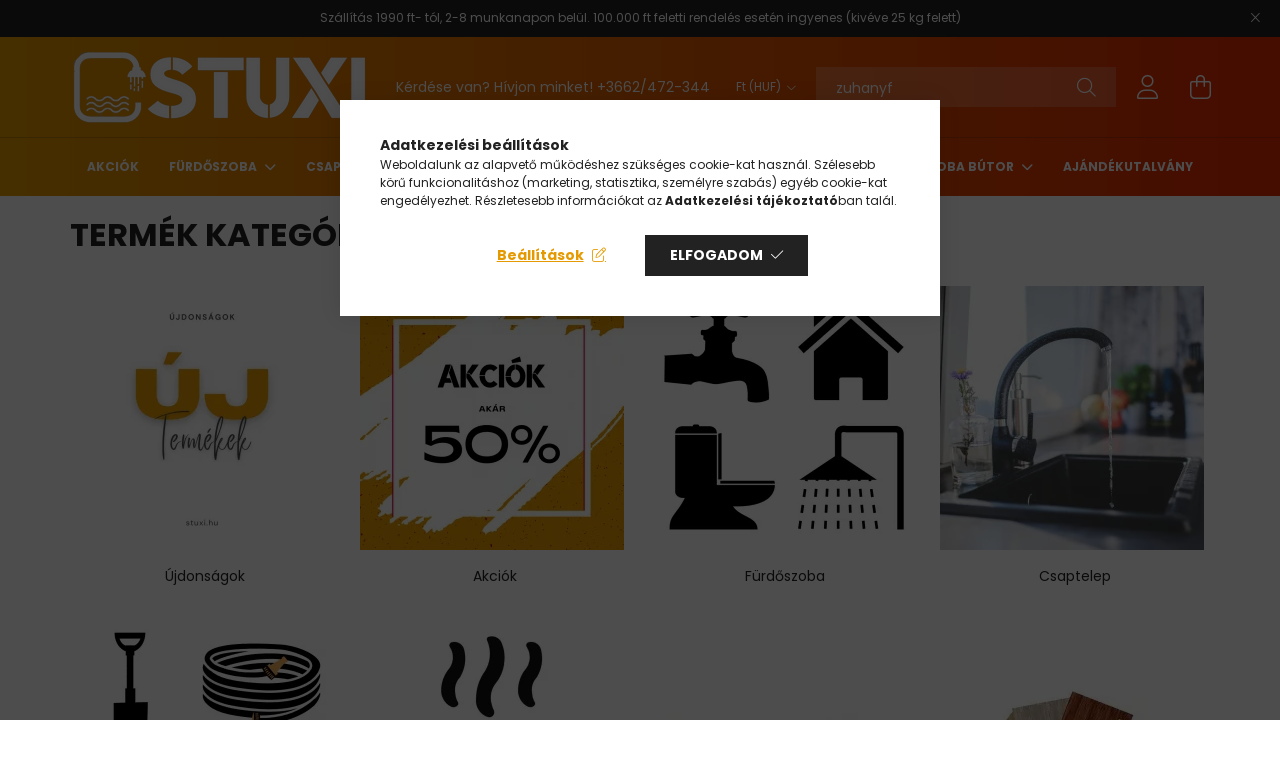

--- FILE ---
content_type: text/html
request_url: https://cdn.trustindex.io/widgets/f0/f0ceaeb551cd0651c75696b75a7/content.html
body_size: 609
content:
<div class=" ti-widget ti-no-profile-img " data-layout-id="103" data-layout-category="badge, top-rated-badge" data-set-id="dark-background" data-pid="f0ceaeb551cd0651c75696b75a7" data-language="hu" data-close-locale="Bezárás" data-rich-snippet="37cb8811374g79c8" data-css-version="2" data-size="1" > <div class="ti-widget-container"> <div class="ti-header source-Trustindex"> <span class="ti-platform-icon-container"> <img class="ti-platform-icon" src="https://cdn.trustindex.io/assets/platform/Trustindex/icon.svg" alt="Trustindex" width="20" height="20" loading="lazy" /> <div class="ti-profile-details"> <div class="ti-stars"> <img class="ti-star" src="https://cdn.trustindex.io/assets/platform/Trustindex/star/f.svg" alt="Trustindex" width="17" height="17" loading="lazy" /> </div> <span class="ti-rating">4.6</span> </div> </span> <div class="ti-header-inner"> <div class="ti-top-rated-title">Kiválóra értékelt <br /> szolgáltatás 2025 </div> <div class="ti-verified-by">igazolta: Trustindex <span class="ti-info-icon"></span></div> <div class="ti-disclaimer">A Trustindex az elmúlt 12 hónapban a Árukereső.hu / Pazaruvaj.com / Compari.ro, Facebook, Google, onlinePénztárca rendszeren gyűjtött vélemények alapján ellenőrzi, hogy a vállalat értékelési pontszáma meghaladja a 4.5 értéket, így a vállalat megkapja a <a href="https://www.trustindex.io/?a=sys&c=top-rated-badge&url=/the-trustindex-verified-badge/" target="_blank">Legjobbra értékelt tanúsítványt</a> .</div> </div> </div> </div> </div> <style class="scss-content">.ti-widget[data-layout-id='103'][data-set-id='dark-background'][data-pid='f0ceaeb551cd0651c75696b75a7'] .ti-widget-container{text-align:right}</style>